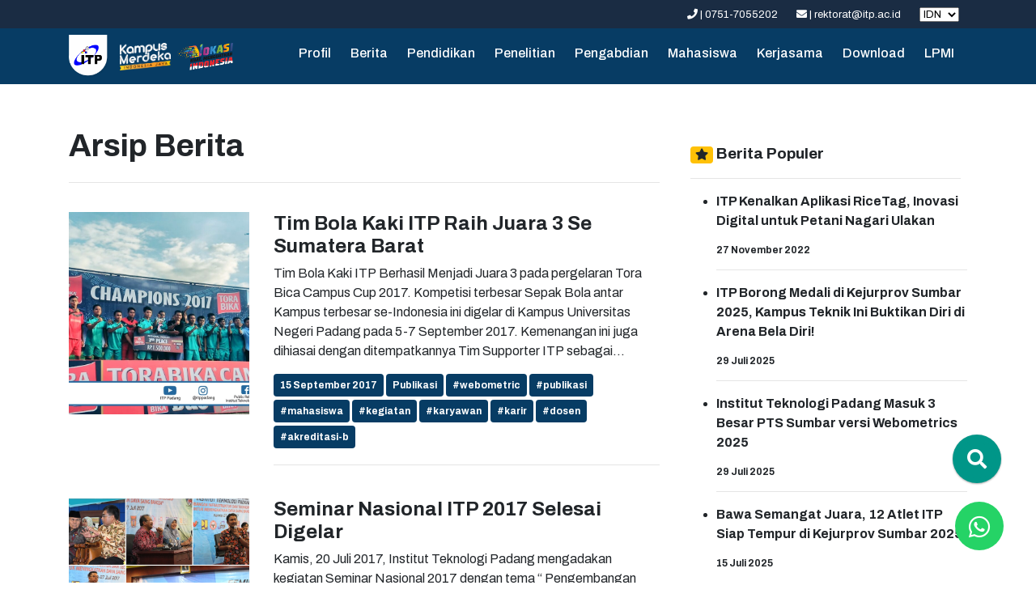

--- FILE ---
content_type: text/html; charset=UTF-8
request_url: https://itp.ac.id/berita/arsip/berita/750
body_size: 47875
content:

<!Doctype html>
<html lang="eng">
  <head>
	<meta charset="utf-8">
<meta name="viewport" content="width=device-width, initial-scale=1">
<meta name="keywords" content="Universitas di Padang, Perguruan Tinggi Terbaik di Padang, Universitas Terbaik Sumatera Barat, Kampus Teknik Padang SUMBAR, Akreditasi Perguruan Tinggi B, Teknik Informatika, Teknik Sipil, Teknik Mesin, Teknik Elektro, Teknik Geodesi">


<meta name="description" content="Institut Teknologi Padang (ITP) adalah salah satu perguruan tinggi teknik terbaik di Padang, Sumatera Barat. Akreditasi B">

<meta name="msapplication-TileImage" content="https://itp.ac.id/assets/images/favicon.png">

<!-- fb & Whatsapp -->

<!-- Site Name, Title, and Description to be displayed -->
<meta property="og:site_name" content="Berita - Institut Teknologi Padang">
<meta property="og:title" content="Berita - Institut Teknologi Padang">

<meta property="og:description" content="Institut Teknologi Padang (ITP) adalah salah satu perguruan tinggi teknik terbaik di Padang, Sumatera Barat. Akreditasi B">


<!-- Image to display -->
<!-- Replace   «example.com/image01.jpg» with your own -->
<meta property="og:image" itemprop="image" content="https://itp.ac.id/assets/images/favicon.png" />
<meta property="og:image:url" itemprop="image" content="https://itp.ac.id/assets/images/favicon.png" />
<meta property="og:image:type" content="image/png" />
<meta property="og:image:width" content="300">
<meta property="og:image:height" content="300">

<!-- No need to change anything here -->
<meta property="og:type" content="website" />

<!-- Website to visit when clicked in fb or WhatsApp-->

<meta property="og:url" content="https://itp.ac.id/index.php/berita/arsip/berita/750">
<meta name="author" content="Institut Teknologi Padang, PUSTIKom">
<meta name="googlebot-news" content="index, follow, follow" />
<meta name="googlebot" content="index, follow, follow" />
<meta name="robots" content="index, follow" />
<meta name="robots" content="max-image-preview:large">
<meta name="language" content="id" />
<meta name="geo.country" content="id" />
<meta http-equiv="content-language" content="In-Id" />
<meta name="geo.placename" content="Indonesia" />
<meta property="og:locale" content="en_GB" />

<title>Berita - Institut Teknologi Padang</title>

<link rel="shortcut icon" href="https://itp.ac.id/assets/images/favicon.png" />
<link href="https://itp.ac.id/assets/web-itp/bootstrap/css/bootstrap.min.css" rel="stylesheet">
<link href="https://itp.ac.id/assets/web-itp/font-awesome/css/all.css" rel="stylesheet">

<!--
<link href="https://fonts.googleapis.com/css2?family=Nunito+Sans:ital,wght@0,200;1,600&family=Nunito:wght@300;400;600&family=Roboto&display=swap" rel="stylesheet">

<link href="https://fonts.googleapis.com/css2?family=Quicksand:wght@300;500&display=swap" rel="stylesheet">
<link href="https://fonts.googleapis.com/css2?family=Abel&display=swap" rel="stylesheet">
<link href="https://fonts.googleapis.com/css2?family=Abel&family=Asap:wght@500&display=swap" rel="stylesheet">
<link href="https://fonts.googleapis.com/css2?family=Abel&family=Asap:wght@500&family=Slabo+27px&display=swap" rel="stylesheet">

<link href="https://fonts.googleapis.com/css2?family=Hind&display=swap" rel="stylesheet">


-->


<link rel="preconnect" href="https://fonts.googleapis.com">
<link rel="preconnect" href="https://fonts.gstatic.com" crossorigin>
<link href="https://fonts.googleapis.com/css2?family=Archivo:ital,wght@0,100..900;1,100..900&display=swap" rel="stylesheet">


<link href="https://fonts.googleapis.com/css2?family=Barlow:wght@500&display=swap" rel="stylesheet">


<link href="https://itp.ac.id/assets/web-itp/custom.css" rel="stylesheet">
<script src="https://code.jquery.com/jquery-3.7.0.slim.min.js" integrity="sha256-tG5mcZUtJsZvyKAxYLVXrmjKBVLd6VpVccqz/r4ypFE=" crossorigin="anonymous"></script>

<link href="https://itp.ac.id/assets/bootstrap-toggle-master/css/bootstrap-toggle.min.css" rel="stylesheet">
<link href="https://itp.ac.id/assets/administrator/css/w3.css" rel="stylesheet" type="text/css" />
 

<script src="https://itp.ac.id/assets/web-itp/bootstrap/js/bootstrap.min.js"></script>
<script src="https://itp.ac.id/assets/web-itp/bootstrap/js/popper.js"></script>
<link rel="stylesheet" href="https://itp.ac.id/assets/web-itp/timeline.css">
<link rel="preconnect" href="https://fonts.gstatic.com">
<link rel="stylesheet" href="https://itp.ac.id/assets/css/search-home-mbkm.css">  </head>

<body>
	<!-- Navigation Bar --> 
	    <!-- Nav Top -->
    <!-- <link itemprop="thumbnailUrl" href="https://itp.ac.id/assets/images/favicon.png">
    <span itemprop="thumbnail" itemscope="" itemtype="http://schema.org/ImageObject">
        <link itemprop="url" href="https://itp.ac.id/assets/images/favicon.png">
    </span> -->
    <div class="nav-top ml-auto " id="menu-atas">
        <div class="container menu-atas">
            <span><i class="fa fa-phone"></i> | 0751-7055202</span>
            <span>
                <a href="mailto:rektorat@itp.ac.id" target="_blank" class="text-white">
                    <i class="fa fa-envelope"></i> | rektorat@itp.ac.id                </a>
            </span>

            <span style="display:inline-block;">
		
			<form action="https://itp.ac.id/index.php/web/bahasa" method="post" accept-charset="utf-8">
<input type="hidden" name="Token" value="1c2503f8410948e92318cdbe9bb1f750" />                       

				<select onchange="submit()" name="bahasa" id="bahasa">
					<option value="IDN" >IDN</option>
					<option value="ENG" >ENG</option>
				</select>
				<input type="hidden" name="url" value="berita/arsip/berita/750">
			</form>
		</span>

        
                    </div>
    </div>
    <!-- Nav -->

    <script type="text/javascript">
        /// some script
        $(function() {
            'use strict'

            $("[data-trigger]").on("click", function() {
                var trigger_id = $(this).attr('data-trigger');
                $(trigger_id).toggleClass("show");
                $('body').toggleClass("offcanvas-active");
            });

            // close if press ESC button 
            $(document).on('keydown', function(event) {
                if (event.keyCode === 27) {
                    $(".navbar-collapse").removeClass("show");
                    $("body").removeClass("overlay-active");
                }
            });

            // close button 
            $(".btn-close").click(function(e) {
                $(".navbar-collapse").removeClass("show");
                $("body").removeClass("offcanvas-active");
            });


        })
    </script>



    <nav class="navbar navbar-expand-lg navbar-dark bg-primary bg-dark navbar-dark">
        <div class="container">
            <span class="https://itp.ac.id/">
                <a href="https://itp.ac.id/"><img alt="Logo" src="https://itp.ac.id/assets/images/itp.png" width="14%" class="img-header" /></a>
                <a href="https://kampusmerdeka.kemdikbud.go.id/"><img alt="Logo" src="https://itp.ac.id/assets/images/kampus-merdeka.png" width="38%" class="img-header2" /></a>
                <a href="https://vokasi.kemdikbud.go.id/"><img alt="Logo" src="https://itp.ac.id/assets/images/vokasi.png" width="55%" class="img-header3" /></a>
            </span>
            <button class="navbar-toggler" type="button" data-trigger="#main_nav">
                <span class="navbar-toggler-icon"></span>
            </button>
            <div class="navbar-collapse" id="main_nav">
                <div class="offcanvas-header mt-3 text-center">
                    <a href="https://itp.ac.id/">
                        <img id="logo" alt="Logo" src="https://itp.ac.id/assets/images/itp.png" width="8%" />
                        <div class="mt-1 text-white">Institut Teknologi Padang</div>
                    </a>
                </div>

                <ul class="navbar-nav ml-auto">
                    
                        <li>
                            <hr class="bg-warning" />
                        </li>
                                                <li class="nav-item pr-2 h6">
                            <a class="nav-link" target="" href="https://itp.ac.id/profil">Profil</a>
                        </li>

                    
                        <li>
                            <hr class="bg-warning" />
                        </li>
                                                <li class="nav-item pr-2 h6">
                            <a class="nav-link" target="" href="https://itp.ac.id/berita">Berita</a>
                        </li>

                    
                        <li>
                            <hr class="bg-warning" />
                        </li>
                                                <li class="nav-item pr-2 h6">
                            <a class="nav-link" target="" href="https://itp.ac.id/pendidikan">Pendidikan</a>
                        </li>

                    
                        <li>
                            <hr class="bg-warning" />
                        </li>
                                                <li class="nav-item pr-2 h6">
                            <a class="nav-link" target="" href="https://itp.ac.id/penelitian">Penelitian</a>
                        </li>

                    
                        <li>
                            <hr class="bg-warning" />
                        </li>
                                                <li class="nav-item pr-2 h6">
                            <a class="nav-link" target="" href="https://itp.ac.id/pengabdian">Pengabdian</a>
                        </li>

                    
                        <li>
                            <hr class="bg-warning" />
                        </li>
                                                <li class="nav-item pr-2 h6">
                            <a class="nav-link" target="" href="https://itp.ac.id/mahasiswa">Mahasiswa</a>
                        </li>

                    
                        <li>
                            <hr class="bg-warning" />
                        </li>
                                                <li class="nav-item pr-2 h6">
                            <a class="nav-link" target="" href="https://itp.ac.id/kerjasama">Kerjasama</a>
                        </li>

                    
                        <li>
                            <hr class="bg-warning" />
                        </li>
                                                <li class="nav-item pr-2 h6">
                            <a class="nav-link" target="" href="https://itp.ac.id/download">Download</a>
                        </li>

                    
                        <li>
                            <hr class="bg-warning" />
                        </li>
                                                <li class="nav-item pr-2 h6">
                            <a class="nav-link" target="_blank" href="https://lpmi.itp.ac.id">LPMI</a>
                        </li>

                                        <!-- Toggle -->
                    <!-- <div class="btn-block">
                            <a herf="#link-to-search" class="btn btn-sm btn-block button-open1" style="background-color: #ffffff!important;">
                                <i class="fas fa-search fa-fw" style="color: blue;"></i>
                            </a>
                        </div>
                        <li>
                            <hr class="bg-warning" />
                        </li> -->
                                        <!-- <div class="overlay hiding">
                        <button class="button button-close">
                            <svg xmlns="http://www.w3.org/2000/svg" width="32" height="32" viewBox="0 0 32 32" class="icon">
                                <rect class="fill-none" width="32" height="32" />
                                <path class="fill-currentcolor" d="M18.82813,16,29.41406,5.41406a1.99979,1.99979,0,0,0-2.82812-2.82812L16,13.17188,5.41406,2.58594A1.99979,1.99979,0,0,0,2.58594,5.41406L13.17188,16,2.58594,26.58594a1.99979,1.99979,0,1,0,2.82813,2.82813L16,18.82813,26.58594,29.41406a1.99979,1.99979,0,0,0,2.82813-2.82812Z" />
                            </svg>
                        </button>
                                                <label for="keywords" class="visuallyhidden">Search</label>
                        <input class="input input-search" name="keywords" type="text" placeholder="Temukan di Institut Teknologi Padang" autocorrect="off" autocapitalize="off">
                        <button type="submit" class="button button-search">
                            <svg xmlns="http://www.w3.org/2000/svg" width="40" height="40" viewBox="0 0 32 32" class="icon">
                                <rect class="fill-none" width="40" height="40" />
                                <path class="fill-currentcolor" d="M29.82861,24.17139,25.56519,19.908A13.0381,13.0381,0,1,0,19.908,25.56525l4.26343,4.26337a4.00026,4.00026,0,0,0,5.65723-5.65723ZM5,14a9,9,0,1,1,9,9A9.00984,9.00984,0,0,1,5,14Z" />
                            </svg>
                        </button>
                                            </div> -->
                    <li>
                        <hr class="bg-warning" />
                    </li>
                </ul>

                <sub class="offcanvas-header">
                    <div class="text-center h7">
                        <span class="mr-3  text-white"><i class="fa fa-phone"></i> | 0751-7055202</span>
                        <span class="mr-3">
                            <a href="mailto:rektorat@itp.ac.id" target="_blank" class="text-white">
                                <i class="fa fa-envelope"></i> |
                                rektorat@itp.ac.id                            </a>
                        </span>
                        <span class="mr-3">
                            <a href="https://instagram.com/itppadang" target="_blank" class="text-white">
                                <i class="fab fa-instagram" aria-hidden="true"></i> |
                                itppadang                            </a>
                        </span>

                    </div>
                </sub>

                <div class="offcanvas-header text-center mb-3 mt-3">
                    <button class="btn btn-outline-warning btn-close text-center">&times;</button>
                </div>
            </div>
            <!-- navbar-collapse.// -->
        </div>
    </nav>	
	<!-- Content  --> 
	<div class="container mb-5">
		<div class="row">
		
			<div class="col-md-8">
				<div class="sub-menu pt-5">
					 Arsip Berita<hr>
				</div>
				
											<div class="mb-4">
							<div class="row">
							
								<div class="col-lg-4">
									<div class="image-news">
										<img src="https://itp.ac.id/assets/images/img_blog/2017/210422013329.jpg" width="100%" class="">										
									</div>
						
								</div>
								<div class="col-lg-8">
									<a href="https://itp.ac.id/berita/detail/277/tim-bola-kaki-itp-raih-juara-3-se-sumatera-barat" class="mb-2 mt-2">
										<h4><b>Tim Bola Kaki ITP Raih Juara 3 Se Sumatera Barat</b></h4>
									</a>
										<article  class="mb-3" >
											<p class="clamp-5 text-left">									
										Tim Bola Kaki ITP Berhasil Menjadi Juara 3 pada pergelaran Tora Bica Campus Cup 2017. Kompetisi terbesar Sepak Bola antar Kampus terbesar se-Indonesia ini digelar di Kampus Universitas Negeri Padang pada 5-7 September 2017.
Kemenangan ini juga dihiasai dengan ditempatkannya Tim Supporter ITP sebagai Supporter terbaik kedua.
Tim ITP mengawali perjalanannya dengan mengahadapi perlawan dari Tim sepak Bola Universitas Bung Hatta. ITP berhasil meredam perlawanan Universitas Bung Hatta dan berhasil melaju ke babak berikutnya menghadapi UIM Solok. 
Cuaca Hujan menghiasai pertandingan. Namun Tim Sepak Bola mampu untuk menjaga Konsentrasi dan Kehadiran serta Dukungan Supporter membuat permainan ITP semakin berkembang untuk memenangkan pertandingan dengan skor mencolok 5-1 dan berhak melaju ke babak Semifinal menghadapi Universitas Putra Indonesia YPTK Pdang.
Di pertandingan Semifinal, ITP harus mengakui keunggulan UPI yang berhasil melangkah ke final dengan Skor 3-0.
Di perebutan tempat ketiga, ITP sukses mengalahkan Universitas Eka Sakti Padang dengan skor tipis 3-2.
Selamat Kepada Tim Bola Kaki ITP!
Selamat Kepada Supporter ITP!									
									 ... </p>
											
										</article >
										<span class=" badge bg-dark text-white p-2">15 September 2017 </span> 
											<span class=" badge bg-dark text-white p-2">Publikasi </span> 
											<a href="https://itp.ac.id/tag/?tag=webometric"><span class="badge bg-dark text-white p-2 mb-1">#webometric</span></a> <a href="https://itp.ac.id/tag/?tag=publikasi"><span class="badge bg-dark text-white p-2 mb-1">#publikasi</span></a> <a href="https://itp.ac.id/tag/?tag=mahasiswa"><span class="badge bg-dark text-white p-2 mb-1">#mahasiswa</span></a> <a href="https://itp.ac.id/tag/?tag=kegiatan"><span class="badge bg-dark text-white p-2 mb-1">#kegiatan</span></a> <a href="https://itp.ac.id/tag/?tag=karyawan"><span class="badge bg-dark text-white p-2 mb-1">#karyawan</span></a> <a href="https://itp.ac.id/tag/?tag=karir"><span class="badge bg-dark text-white p-2 mb-1">#karir</span></a> <a href="https://itp.ac.id/tag/?tag=dosen"><span class="badge bg-dark text-white p-2 mb-1">#dosen</span></a> <a href="https://itp.ac.id/tag/?tag=akreditasi-b"><span class="badge bg-dark text-white p-2 mb-1">#akreditasi-b</span></a> 										<hr>								</div>
							</div>
						</div>
											<div class="mb-4">
							<div class="row">
							
								<div class="col-lg-4">
									<div class="image-news">
										<img src="https://itp.ac.id/assets/images/img_blog/2017/210422013440.jpg" width="100%" class="">										
									</div>
						
								</div>
								<div class="col-lg-8">
									<a href="https://itp.ac.id/berita/detail/276/seminar-nasional-itp-2017-selesai-digelar" class="mb-2 mt-2">
										<h4><b>Seminar Nasional ITP 2017 Selesai Digelar</b></h4>
									</a>
										<article  class="mb-3" >
											<p class="clamp-5 text-left">									
										Kamis, 20 Juli 2017, Institut Teknologi Padang mengadakan kegiatan Seminar Nasional 2017 dengan tema “ Pengembangan Infrastruktur dan Entepreneuship menuju daya saing bangsa”.
Seminar Nasional ini merupakan seminar nasional bersama yang dilakukan oleh 2 Fakultas yang pelaksanaan sebelumnya dipisah. Pada Fakultas Teknologi Industri, Seminar nasional yang dilaksanakan diberi nama Peranan IPTEK menuju Insustri Masa Depan (PIMIMD ) dan telah dilaksanakan untuk keempat kalinya. Sedangkan Seminar Nasional pada Fakultas Teknik Sipil dan Perencanaan, diberi nama Strategi Pengembangan Infrastruktur dan telah dilaksanakan untuk ke tiga kalinya.
Pada Seminar Nasional tahun 2017 ini, secara khusus mendatangkan Keynote dari berbagai disipilin ilmu dan latar belakang:

Prof. Ir. Ofyar Thamrin, M. Sc(Eng). Ph. D – Rektor ITERA
Winastwan Gora Swajati, M.T – Owner PT Edukasi 101
Arfidian Rachman, Ph.D – Dosen Insitut Teknologi Padang

Seminar Nasional kali ini, dibuka oleh Bapak Wakil Walikota Padang, Ir. H. Emzalmi, M.Si.
Jumlah Peserta yang terlibat pada Seminar Nasional kali ini lebih kurang sebanyak 300 orang, dengan sebaran 74 makalah masuk dan 50 orang pemakalah  hadir dari seluruh Indonesia.
Pada seminar ini juga diumumkan Best Paper dari masing masing Fakultas, yakni :

Dr. Ir. J. Dwijoko Ansusanto, M.T dengan judul paper : Bus Sekolah sebagai Alternatif untuk mengurangi volume Lalu Lintas Harian di Kota Yogyakarta

Handoko Rusiana Iskandar dengan judul paper : Studi Karakterisitik Kurva I-V dan P-V pada Sistem PLTS terhubung jaringan PLN Satu Fasa 220 VAC 50 Hz menggunaakan Tracking DC logger dan Low Cost monitoring System

Terima kasih kepada Wakil walikota padang, tamu undangan, pemakalah dan peserta baik dari peserta umum maupun mahasiswa yang telah berkesampatan hadir dan memeriahkan acara Seminar nasional ini.  Terima kasih kepada Keynote speaker atas inspirasi yang telah diberikan selama pelaksanaan seminar.  Terima kasih kepada seluruh panitia yang telah bekerja mensukeskan acara ini.  Terima kasih kepada sponsor atas support yang diberikan hingga terselenggaranya acara Seminar ITP 2017 ini.  Semoga makalah, penelitian, pemikiran dan riset yang dipresentasikan selama pelaksanaan seminar, dapat menjadi inspirasi dan pendorong kita bersama untuk mewujudkan daya saing Indonesia pada level yang lebih tinggi.									
									 ... </p>
											
										</article >
										<span class=" badge bg-dark text-white p-2">31 Juli 2017 </span> 
											<span class=" badge bg-dark text-white p-2">Publikasi </span> 
											<a href="https://itp.ac.id/tag/?tag=teknik-geo"><span class="badge bg-dark text-white p-2 mb-1">#teknik-geo</span></a> <a href="https://itp.ac.id/tag/?tag=teknik-elektro"><span class="badge bg-dark text-white p-2 mb-1">#teknik-elektro</span></a> <a href="https://itp.ac.id/tag/?tag=publikasi"><span class="badge bg-dark text-white p-2 mb-1">#publikasi</span></a> <a href="https://itp.ac.id/tag/?tag=pendaftaran"><span class="badge bg-dark text-white p-2 mb-1">#pendaftaran</span></a> <a href="https://itp.ac.id/tag/?tag=mahasiswa"><span class="badge bg-dark text-white p-2 mb-1">#mahasiswa</span></a> <a href="https://itp.ac.id/tag/?tag=kegiatan"><span class="badge bg-dark text-white p-2 mb-1">#kegiatan</span></a> <a href="https://itp.ac.id/tag/?tag=karyawan"><span class="badge bg-dark text-white p-2 mb-1">#karyawan</span></a> <a href="https://itp.ac.id/tag/?tag=karir"><span class="badge bg-dark text-white p-2 mb-1">#karir</span></a> <a href="https://itp.ac.id/tag/?tag=dosen"><span class="badge bg-dark text-white p-2 mb-1">#dosen</span></a> <a href="https://itp.ac.id/tag/?tag=akreditasi-b"><span class="badge bg-dark text-white p-2 mb-1">#akreditasi-b</span></a> 										<hr>								</div>
							</div>
						</div>
											<div class="mb-4">
							<div class="row">
							
								<div class="col-lg-4">
									<div class="image-news">
										<img src="https://itp.ac.id/assets/images/img_blog/2017/210422013539.jpg" width="100%" class="">										
									</div>
						
								</div>
								<div class="col-lg-8">
									<a href="https://itp.ac.id/berita/detail/275/khitanan-massal-ke-5-ukm-minsai-al-fitrah" class="mb-2 mt-2">
										<h4><b>Khitanan Massal Ke 5 UKM Minsai Al Fitrah</b></h4>
									</a>
										<article  class="mb-3" >
											<p class="clamp-5 text-left">									
										Sabtu, 3 Juni 2017, UKM Minsai Alfitrah Institut Teknologi Padang, bekerja sama dengan BAZNAS Kota Padang dan Tim Dokter Rumah Sakit Tentara Dr. Reksodiwiryo Padang, melaksanakan kegiatan Khitanan Massal GRATIS untuk anak anak yang sudah mampu melaksanakan sunatan di Kota Padang.
Kegiatan yang terlaksana di Gedung D Institut Teknologi Padang ini sukses terlaksana dengan beragamya peserta yang dari datang dari beberapa wilayah di Kota Padang.
Ketua Panitia pelaksana, Muzhar, menuturkan kegiatan ini telah rutin dilaksanakan dan akan selalu menjadi agenda tahunan bagi UKM Minsai. Harapannya, Khitanan massal ini dapat meringankan beban keluarga dalam proses pembiayaan khitan serta akan berkesinambungan secara terus menerus.
Terima Kasih atas bantuan dari BAZNS Kota Padang.
Terima Kasih atas bantuan dari Tim Dokter Rumah Sakit Tentara Dr. Reksodiwiryo Padang.
Terima Kasih kepada seluruh Panitia yang telah bekerja keras untuk kesuksesan acara ini, serta semua pihak yang telah berpartisipasi.
Selamat kepada adek adek yang telah melaksanakan sunnah dalam Islam.
Semoga dapat menjadi generasi yang tangguh, kuat, menjadi kebanggan orang tua, agama, bangsa dan negara.									
									 ... </p>
											
										</article >
										<span class=" badge bg-dark text-white p-2">04 Juni 2017 </span> 
											<span class=" badge bg-dark text-white p-2">Kegiatan Kampus </span> 
											<a href="https://itp.ac.id/tag/?tag=webometric"><span class="badge bg-dark text-white p-2 mb-1">#webometric</span></a> <a href="https://itp.ac.id/tag/?tag=publikasi"><span class="badge bg-dark text-white p-2 mb-1">#publikasi</span></a> <a href="https://itp.ac.id/tag/?tag=karyawan"><span class="badge bg-dark text-white p-2 mb-1">#karyawan</span></a> <a href="https://itp.ac.id/tag/?tag=akreditasi-b"><span class="badge bg-dark text-white p-2 mb-1">#akreditasi-b</span></a> 										<hr>								</div>
							</div>
						</div>
											<div class="mb-4">
							<div class="row">
							
								<div class="col-lg-4">
									<div class="image-news">
										<img src="https://itp.ac.id/assets/images/img_blog/2017/210422013639.png" width="100%" class="">										
									</div>
						
								</div>
								<div class="col-lg-8">
									<a href="https://itp.ac.id/berita/detail/274/wisuda-itp-ke-66" class="mb-2 mt-2">
										<h4><b>Wisuda ITP ke 66</b></h4>
									</a>
										<article  class="mb-3" >
											<p class="clamp-5 text-left">									
										Institut Teknologi Padang kembali meluluskan 206 orang wisudawan/wisudawati program sarjana dan diploma 3 pada Upacara wisuda Program Sarjana dan Diploma 3 Ke 65 yang berlangsung pada Sabtu,29 Mei 2017.
Dalam pidatonya Rektor ITP Bapak Ir. Hendri Nofrianto, M.T. mengatakan Selamat kepada Wisudawan/i yang telah berganti status dari Seorang Mahasiswa menjadi Alumni. dan mengharapkan Ilmu yang didapatkan dapat diimplementasikan kedepan.
Senada dengan Rektor ITP, Ketua Yayasan Pendidikan Teknologi Padang Bapak Zulfa Eff Uli Ras, M.Pd juga memotivasi para lulusan agar tidak hanya bertahan sampai proses lulusan ini, tapi dapat melanjutkan studi ke jenjang yang lebih tinggi untuk mendukung program pemerintah dalam bidang peningkatan pendidikan di Indonesia.
Sambutan Bapak Kepala Yayasan dan Bapak Rektor ITP juga disambut oleh Bapak Prof. Dr. Herri, SE, MBA selaku Koordinator KOPERTIS Wilayah X. Beliau juga secara khusus memberikan Apresiasi kepada Orang Tua wisudawan yang telah berhasil berjuang untuk pendidikan anak mereka. Dan Juga memotivasi para Lulusan agar Selalu aktif dalam mengikuti perkembangan jaman yang teru berubah, dan dapat penjadi Pelopor Kemajuan bangsa.
Selamat kepada Para Wisudawan dan Wisudawati.
Semoga Ilmunya dapat diamalkan.
Dan para lulusan dapat menjadi Garda Depan Pembangunan Indonesia.
Highlight Wisuda ITP ke 66 dapat dilihat disiniya. Highlight									
									 ... </p>
											
										</article >
										<span class=" badge bg-dark text-white p-2">05 Mei 2017 </span> 
											<span class=" badge bg-dark text-white p-2">Akademik </span> 
											<a href="https://itp.ac.id/tag/?tag=teknik-elektro"><span class="badge bg-dark text-white p-2 mb-1">#teknik-elektro</span></a> <a href="https://itp.ac.id/tag/?tag=akreditasi-b"><span class="badge bg-dark text-white p-2 mb-1">#akreditasi-b</span></a> 										<hr>								</div>
							</div>
						</div>
											<div class="mb-4">
							<div class="row">
							
								<div class="col-lg-4">
									<div class="image-news">
																				
									</div>
						
								</div>
								<div class="col-lg-8">
									<a href="https://itp.ac.id/berita/detail/273/pemilihan-mahasiswa-berprestasi-2017" class="mb-2 mt-2">
										<h4><b>Pemilihan Mahasiswa Berprestasi 2017</b></h4>
									</a>
										<article  class="mb-3" >
											<p class="clamp-5 text-left">Senin, 17 April 2017, baru saja dilaksanakan tahapan akhir dari Pemilihan Mahasiswa Berprestasi 2017 tingkat ITP.
Kegiatan yang telah terlaksana dari awal April ini, akan menyeleksi mahasiswa Berprestasi dilingkungan Institut Teknologi Padang dan akan menjadi perwakilan ITP di KOPERTIS wilayah X (untuk program strata 1) dan Nasional(Unutk Program Diploma 3).
Tahapan Akhir Seleksi merupakan tes wawancara yang menguji kemampuan Mahasiswa baikmdari segi panguasaan materi Karya Ilmiah, mapupun dari Komunikasi peserta dengan Bahasa Indonesia dan Bahasa Inggris.
Tim Juri sendiri terdiri dari : Ibuk Maidiawati,Dr. Eng (DEKAN FTSP), Ibuk Arfita Yuana dewi,MT (DEKAN FTI), Ibuk Dwi Harinitha.MT (DOSEN ITP), Bapak Agus,M.Sc (WAKIL REKTOR bid III), dan Bapak Alfith, M.Pd (Ka BIKMA).
Pengumuman Juara PILMAPRES 2017 akan dilaksanakan pada 18 April 2017 secara tertulis. ... </p>
											
										</article >
										<span class=" badge bg-dark text-white p-2">18 April 2017 </span> 
											<span class=" badge bg-dark text-white p-2">Kegiatan Kampus </span> 
											<a href="https://itp.ac.id/tag/?tag=teknik-sipil"><span class="badge bg-dark text-white p-2 mb-1">#teknik-sipil</span></a> <a href="https://itp.ac.id/tag/?tag=teknik-mesin"><span class="badge bg-dark text-white p-2 mb-1">#teknik-mesin</span></a> <a href="https://itp.ac.id/tag/?tag=teknik-informatika"><span class="badge bg-dark text-white p-2 mb-1">#teknik-informatika</span></a> <a href="https://itp.ac.id/tag/?tag=teknik-geodesi"><span class="badge bg-dark text-white p-2 mb-1">#teknik-geodesi</span></a> <a href="https://itp.ac.id/tag/?tag=akreditasi-b"><span class="badge bg-dark text-white p-2 mb-1">#akreditasi-b</span></a> 																		</div>
							</div>
						</div>
										
					<div class="float-right"><div class="pagging text-center"><nav><ul class="pagination justify-content-center"><li class="page-item"><span class="page-link"><a href="https://itp.ac.id/berita/arsip/berita" data-ci-pagination-page="1" rel="start">First</a><li class="page-item"><span class="page-link"><a href="https://itp.ac.id/berita/arsip/berita/745" data-ci-pagination-page="150" rel="prev">Prev</a><li class="page-item"><span class="page-link"><a href="https://itp.ac.id/berita/arsip/berita/730" data-ci-pagination-page="147">147</a></span></li><li class="page-item"><span class="page-link"><a href="https://itp.ac.id/berita/arsip/berita/735" data-ci-pagination-page="148">148</a></span></li><li class="page-item"><span class="page-link"><a href="https://itp.ac.id/berita/arsip/berita/740" data-ci-pagination-page="149">149</a></span></li><li class="page-item"><span class="page-link"><a href="https://itp.ac.id/berita/arsip/berita/745" data-ci-pagination-page="150">150</a></span></li><li class="page-item active"><span class="page-link">151<span class="sr-only">(current)</span></span></li><li class="page-item"><span class="page-link"><a href="https://itp.ac.id/berita/arsip/berita/755" data-ci-pagination-page="152">152</a></span></li><li class="page-item"><span class="page-link"><a href="https://itp.ac.id/berita/arsip/berita/760" data-ci-pagination-page="153">153</a></span></li><li class="page-item"><span class="page-link"><a href="https://itp.ac.id/berita/arsip/berita/765" data-ci-pagination-page="154">154</a></span></li><li class="page-item"><span class="page-link"><a href="https://itp.ac.id/berita/arsip/berita/770" data-ci-pagination-page="155">155</a></span></li><li class="page-item"><span class="page-link"><a href="https://itp.ac.id/berita/arsip/berita/755" data-ci-pagination-page="152" rel="next">Next</a><li class="page-item"><span class="page-link"><a href="https://itp.ac.id/berita/arsip/berita/1020" data-ci-pagination-page="205">Last</a></ul></nav></div></div><br>
					
			</div>
			
			<div class="col-md-4 mt-5">
				<div id="widget" class="mb-2 mt-4 rounded">
						<div class="widget-name px-2 font-weight-bold">
							 <span class="badge badge-warning "><i class="fa fa-star"></i></span>  Berita Populer<hr>
						</div>	
						<div class="categories font-weight-bold">
							<ul>
							 
			   <li class="mb-1">
								<a href="https://itp.ac.id/berita/detail/1058/itp-kenalkan-aplikasi-ricetag--inovasi-digital-untuk-petani-nagari-ulakan" >ITP Kenalkan Aplikasi RiceTag, Inovasi Digital untuk Petani Nagari Ulakan</a>
									<div class="mt-2"><sub> 27 November 2022</sub></div>
							</li><hr><li class="mb-1">
								<a href="https://itp.ac.id/berita/detail/1057/itp-borong-medali-di-kejurprov-sumbar-2025--kampus-teknik-ini-buktikan-diri-di-arena-bela-diri!" >ITP Borong Medali di Kejurprov Sumbar 2025, Kampus Teknik Ini Buktikan Diri di Arena Bela Diri!</a>
									<div class="mt-2"><sub> 29 Juli 2025</sub></div>
							</li><hr><li class="mb-1">
								<a href="https://itp.ac.id/berita/detail/1056/institut-teknologi-padang-masuk-3-besar-pts-sumbar-versi-webometrics-2025" >Institut Teknologi Padang Masuk 3 Besar PTS Sumbar versi Webometrics 2025</a>
									<div class="mt-2"><sub> 29 Juli 2025</sub></div>
							</li><hr><li class="mb-1">
								<a href="https://itp.ac.id/berita/detail/1055/bawa-semangat-juara--12-atlet-itp-siap-tempur-di-kejurprov-sumbar-2025" >Bawa Semangat Juara, 12 Atlet ITP Siap Tempur di Kejurprov Sumbar 2025</a>
									<div class="mt-2"><sub> 15 Juli 2025</sub></div>
							</li><hr><li class="mb-1">
								<a href="https://itp.ac.id/berita/detail/1054/menyongsong-anugerah-diktiristek-2025--itp-mantapkan-langkah-digitalisasi-kehumasan" >Menyongsong Anugerah Diktiristek 2025, ITP Mantapkan Langkah Digitalisasi Kehumasan</a>
									<div class="mt-2"><sub> 15 Juli 2025</sub></div>
							</li><hr>							</ul> 
						</div>
					</div>
					
					<div id="widget" class="mb-2 mt-4 rounded">
						<div class="widget-name px-2 font-weight-bold">
							 <span class="badge badge-warning "><i class="fa fa-hashtag"></i></span>  Kategori<hr>
						</div>	
						<div class="categories font-weight-bold">
							 <ul >
																
								<a href="https://itp.ac.id/berita/arsip/akademik" >								
									<li class="mb-1"><strong>Akademik</strong> (<small>636</small>)</li><hr></a>								
								
																
								<a href="https://itp.ac.id/berita/arsip/berita" >								
									<li class="mb-1"><strong>Berita</strong> (<small>93</small>)</li><hr></a>								
								
																
								<a href="https://itp.ac.id/berita/arsip/karir" >								
									<li class="mb-1"><strong>Karir</strong> (<small>23</small>)</li><hr></a>								
								
																
								<a href="https://itp.ac.id/berita/arsip/kegiatan-kampus" >								
									<li class="mb-1"><strong>Kegiatan Kampus</strong> (<small>114</small>)</li><hr></a>								
								
																
								<a href="https://itp.ac.id/berita/arsip/opini" >								
									<li class="mb-1"><strong>OPINI</strong> (<small>4</small>)</li><hr></a>								
								
																
								<a href="https://itp.ac.id/berita/arsip/pendaftaran-mahasiswa-baru" >								
									<li class="mb-1"><strong>Pendaftaran Mahasiswa Baru</strong> (<small>8</small>)</li><hr></a>								
								
																
								<a href="https://itp.ac.id/berita/arsip/publikasi" >								
									<li class="mb-1"><strong>Publikasi</strong> (<small>147</small>)</li><hr></a>								
								
															</ul> 
						</div>
					</div>
			</div>
			
			
		</div>
	</div>
			
	<!-- Footer -->
	<link href="https://fonts.googleapis.com/icon?family=Material+Icons" rel="stylesheet">

    <a herf="#link-to-search" class="float-search button-open1">
        <i class="material-icons"><i class="fa fa-search" style="margin: 8px;" aria-hidden="true"></i></i>
    </a>
    <div class="overlay hiding">
        <button class="button button-close">
            <svg xmlns="http://www.w3.org/2000/svg" width="32" height="32" viewBox="0 0 32 32" class="icon">
                <rect class="fill-none" width="32" height="32" />
                <path class="fill-currentcolor" d="M18.82813,16,29.41406,5.41406a1.99979,1.99979,0,0,0-2.82812-2.82812L16,13.17188,5.41406,2.58594A1.99979,1.99979,0,0,0,2.58594,5.41406L13.17188,16,2.58594,26.58594a1.99979,1.99979,0,1,0,2.82813,2.82813L16,18.82813,26.58594,29.41406a1.99979,1.99979,0,0,0,2.82813-2.82812Z" />
            </svg>
        </button>
        <form action="https://itp.ac.id/search" class="form-search" method="POST" accept-charset="utf-8">
<input type="hidden" name="Token" value="1c2503f8410948e92318cdbe9bb1f750" />                                      
        <label for="keywords" class="visuallyhidden">Search</label>
        <input class="input input-search" name="keywords" type="text" placeholder="Temukan di Institut Teknologi Padang" autocorrect="off" autocapitalize="off">
        <button type="submit" class="button button-search">
            <svg xmlns="http://www.w3.org/2000/svg" width="40" height="40" viewBox="0 0 32 32" class="icon">
                <rect class="fill-none" width="40" height="40" />
                <path class="fill-currentcolor" d="M29.82861,24.17139,25.56519,19.908A13.0381,13.0381,0,1,0,19.908,25.56525l4.26343,4.26337a4.00026,4.00026,0,0,0,5.65723-5.65723ZM5,14a9,9,0,1,1,9,9A9.00984,9.00984,0,0,1,5,14Z" />
            </svg>
        </button>
        </form>    </div>
<a href="https://api.whatsapp.com/send?phone=+6282286466415&text=Halo, Saya Ingin Bertanya Seputar Institut Teknologi Padang." class="float" target="_blank">
    <i class="fab fa-whatsapp my-float text-white"></i>
</a>

<section class="footer pb-3 mt-5">
    <div class="container">
        <div class="row">
            <div class="col-md-4 mt-3">
                <div class="foot-name">Institut Teknologi Padang</div>
                <!--<div class="foot-info clamp-5"></div>-->

                                    <div class="foot-info" style="margin-bottom:20px">
                        <div style="width:10%; float:left; vertical-align:middle;">
                            <i class="fa fa-map-marker"></i>
                        </div>
                        <div style="width:90%; float:left; vertical-align:middle;">
                            Kampus I  : Jln. Gajah Mada Kandis, Kp. Olo, Kec. Nanggalo, Kota Padang, Sumatera Barat 25143                        </div>
                    </div>
                                    <div class="foot-info" style="margin-bottom:20px">
                        <div style="width:10%; float:left; vertical-align:middle;">
                            <i class="fa fa-map-marker"></i>
                        </div>
                        <div style="width:90%; float:left; vertical-align:middle;">
                            Kampus II : Jln. DPR, Kelurahan  Aia Pacah, Kec. Koto Tangah Kota Padang                        </div>
                    </div>
                
                <div class="foot-info">
                    <div style="width:10%; float:left; vertical-align:middle;">
                        <i class="fa fa-envelope"></i>
                    </div>
                    <div style="width:90%; float:left; vertical-align:middle;">
                        rektorat@itp.ac.id                    </div>
                </div>
                <div class="foot-info">
                    <div style="width:10%; float:left; vertical-align:middle;">
                        <i class="fa fa-phone"></i>
                    </div>
                    <div style="width:90%; float:left; vertical-align:middle;">
                        0751-7055202                    </div>
                </div>
            </div>
            <div class="col-md-3 mt-3">
                <div class="foot-name">Media Sosial</div>
                <div class="foot-info">
                    <div style="width:10%; float:left; vertical-align:middle;">
                        <i class="fab fa-linkedin" aria-hidden="true"></i>
                    </div>
                    <div style="width:90%; float:left; vertical-align:middle;">
                        <a href="https://www.linkedin.com/company/itp-institut-teknologi-padang/" target="_blank"> Institut Teknologi Padang (ITP) </a>
                    </div>
                </div>
                <div class="foot-info">
                    <div style="width:10%; float:left; vertical-align:middle;">
                        <i class="fab fa-facebook"></i>
                    </div>
                    <div style="width:90%; float:left; vertical-align:middle;">
                        <a href="https://www.facebook.com/itppadang" target="_blank">Institut Teknologi Padang</a>
                    </div>
                </div>
                <div class="foot-info">
                    <div style="width:10%; float:left; vertical-align:middle;">
                        <i class="fab fa-instagram"></i>
                    </div>
                    <style>
                        .foot-info a:hover {
                            color: #fff;
                            text-decoration: none;
                        }
                    </style>
                    <div style="width:90%; float:left; vertical-align:middle;">
                        <a href="https://instagram.com/itppadang?igshid=MzRlODBiNWFlZA==" target="_blank">itppadang</a>
                    </div>
                </div>
                <div class="foot-info">
                    <div style="width:10%; float:left; vertical-align:middle;">
                        <i class="fab fa-youtube"></i>
                    </div>
                    <div style="width:90%; float:left; vertical-align:middle;">
                        <a href="https://www.youtube.com/@institutteknologipadang3233" target="_blank">Institut Teknologi Padang</a>
                    </div>
                </div>
                <div class="foot-info">
                    <div style="width:10%; float:left; vertical-align:middle;">
                        <svg xmlns="http://www.w3.org/2000/svg" height="14" width="12" viewBox="0 0 448 512"><!--!Font Awesome Free 6.5.1 by @fontawesome - https://fontawesome.com License - https://fontawesome.com/license/free Copyright 2024 Fonticons, Inc.-->
                            <path fill="#ffffff" d="M448 209.9a210.1 210.1 0 0 1 -122.8-39.3V349.4A162.6 162.6 0 1 1 185 188.3V278.2a74.6 74.6 0 1 0 52.2 71.2V0l88 0a121.2 121.2 0 0 0 1.9 22.2h0A122.2 122.2 0 0 0 381 102.4a121.4 121.4 0 0 0 67 20.1z" />
                        </svg>
                    </div>
                    <div style="width:90%; float:left; vertical-align:middle;">
                        <a href="https://www.tiktok.com/@itppadang" target="_blank">@itppadang</a>
                    </div>
                </div>
                <div class="foot-info">
                    <div style="width:10%; float:left; vertical-align:middle;">
                        <i class="fab fa-whatsapp"></i>
                    </div>
                    <div style="width:90%; float:left; vertical-align:middle;">
                        082286466415 - 082171179396                    </div>
                </div>
            </div>
            <div class="col-md-5 mt-3">
                <!--<div id="googleMap" class="foot-map"></div>-->
                <div class="embed-responsive embed-responsive-16by9">
                    <iframe src="https://www.google.com/maps/embed?pb=!1m18!1m12!1m3!1d3989.3265642905917!2d100.36207281523899!3d-0.8995812355814891!2m3!1f0!2f0!3f0!3m2!1i1024!2i768!4f13.1!3m3!1m2!1s0x2fd4b8a526503fa9%3A0x7485c0496ad30308!2sInstitut%20Teknologi%20Padang!5e0!3m2!1sid!2sid!4v1678413763071!5m2!1sid!2sid" width="600" height="150" style="border:0;" allowfullscreen="" loading="lazy" referrerpolicy="no-referrer-when-downgrade" class="embed-responsive-item"></iframe>
                </div>
            </div>


            
        </div>
    </div>
</section>

<section class="footer-bottom">
    <div class="container ">

        <div class="row">
            <div class="col-md-8">
                2026 - Institut Teknologi Padang            </div>

            <div class="col-md-4 " style="text-align:right">
                <span>
                    <a href='https://itp.ac.id/berita/arsip'><span style='margin-left:20px'>Arsip Berita</span></a><a href='https://sisfo.itp.ac.id'><span style='margin-left:20px'>Sistem Informasi</span></a><a href='https://repositori.itp.ac.id'><span style='margin-left:20px'>Direktori</span></a>                </span>
            </div>
        </div>
    </div>
</section>

<script src='https://maps.googleapis.com/maps/api/js?v=3.exp&key=AIzaSyBYfVB-bOhtdlIUh02ULWHNRlUPtvY7J0w'></script>

<!-- Global site tag (gtag.js) - Google Analytics -->
<script async src="https://www.googletagmanager.com/gtag/js?id=UA-86907818-1"></script>
<script>
    window.dataLayer = window.dataLayer || [];

    function gtag() {
        dataLayer.push(arguments);
    }
    gtag('js', new Date());

    gtag('config', 'UA-86907818-1');
</script>

<script src="https://cdn.userway.org/widget.js" data-account="ZQmPaMRxkL"></script>
<script>
    $(window).scroll(function() {
        if ($(window).scrollTop() >= 50) {
            $(".navbar").addClass("fixed-top");
            $("#icon").css("width", "10%");
            $("#carouselExampleControls").css("padding-top", "70px");
        } else {
            $(".navbar").removeClass("fixed-top");
            $("#menu-atas").css("display", "block");

            $("#icon").css("width", "15%");
            $("#carouselExampleControls").css("padding-top", "0px");
        }
    });

    /*    function init_map() {
           var myOptions = {
               zoom: 15,
               center: new google.maps.LatLng(-0.8996081,100.3642615),
               mapTypeId: google.maps.MapTypeId.ROADMAP
           };
           map = new google.maps.Map(document.getElementById('googleMap'), myOptions);
           marker = new google.maps.Marker({
               map: map,
               position: new google.maps.LatLng(-0.8996081,100.3642615)
           });
       }
       google.maps.event.addDomListener(window, 'load', init_map);

    */
    // Keep search toggling out of the global scope
    (function(window, document, undefined) {
        // Variables
        var open = document.querySelector('.button-open1');
        var close = document.querySelector('.button-close');
        var overlay = document.querySelector('.overlay');
        var search = document.querySelector('.input-search');

        // Focus on an element
        var focusOn = function(element) {
            // Only focus on the element if it contains the relevant
            // class name that means it’s actually visible
            if (overlay.classList.contains('showing')) {
                element.focus();
            }
            // Otherwise remove the focus from the element
            else {
                element.blur();
            }
        }

        // Toggles a set of class names on an element
        var toggler = function() {
            // Toggle the classes which set off the transition
            overlay.classList.toggle('hiding');
            overlay.classList.toggle('showing');

            // Once the overlay’s transition ends focus the search field
            overlay.addEventListener('transitionend', focusOn.bind(null, search), false);

            // Prevent the clicks from navigating away
            return false;
        }

        // Add the event listener to the toggle
        open.addEventListener('click', toggler, false);
        close.addEventListener('click', toggler, false);
    })(window, document);
</script></body>


--- FILE ---
content_type: text/css
request_url: https://itp.ac.id/assets/css/search-home-mbkm.css
body_size: 5692
content:
    .visuallyhidden {
        position: absolute;
        overflow: hidden;
        clip: rect(0 0 0 0);
        width: 1px;
        height: 1px;
        margin: -1px;
        padding: 0;
        border: 0;
    }

    .input,
    .button {
        display: inline-block;
        -webkit-appearance: none;
        -moz-appearance: none;
        appearance: none;
        line-height: normal;
        border: none;
        outline: none;
        max-width: 100%;
        font-family: -apple-system, BlinkMacSystemFont, "Segoe UI", Roboto, Helvetica, Arial, sans-serif, "Apple Color Emoji", "Segoe UI Emoji", "Segoe UI Symbol";
    }

    .fill-currentcolor {
        fill: currentcolor;
    }

    .fill-none {
        fill: none;
    }

    .icon {
        width: 24px;
        height: 24px;
        transition: 0.3s ease-out;
        color: #fff;
    }

    @media (min-width: 768px) {
        .icon {
            width: 32px;
            height: 32px;
        }
    }

    .button {
        cursor: pointer;
        color: #FD7F71;
        transition: 0.3s ease-out;
    }

    .button:hover,
    .button:focus {
        transform: scale(1.125);
    }

    .button:hover .icon,
    .button:focus .icon {
        transform: scale(1.25);
    }


    .button-open:hover,
    .button-open:focus {
        box-shadow: 0 2px 2px rgba(187, 216, 216, 0.4), 0 4px 4px rgba(187, 216, 216, 0.3), 0 12px 32px rgba(187, 216, 216, 0.3);
    }

    .button-close {
        position: absolute;
        top: 7.5vw;
        right: 7.5vw;
        padding: 0;
        background-color: transparent;
    }

    .button-search {
        position: absolute;
        z-index: 2;
        top: 0;
        right: 0;
        background-color: transparent;
        cursor: pointer;
        padding: 25px 16px 21px;

    }

    @media (min-width: 768px) {
        .button-search {
            padding: 30px 48px;
        }
    }

    .form-search {
        position: relative;
        width: 100%;
    }

    @media (min-width: 768px) {
        .form-search {
            max-width: 720px;
        }
    }

    .input-search {
        padding: 26px 16px 25px;
        width: 100%;
        font-size: 18px;
        font-weight: 600;
        color: #fff;
        margin-bottom: 50%;
        background-color: #009688;
        /* box-shadow: 0 1px 1px rgba(187, 216, 216, 0.6), 0 3px 3px rgba(187, 216, 216, 0.4), 0 8px 16px rgba(187, 216, 216, 0.3); */
    }

    @media (min-width: 768px) {
        .input-search {
            padding: 29px 48px;
            font-size: 32px;
            border-radius: 30em;
        }
    }

    .input-search::placeholder {
        color: #C3D8D7;
    }

    .overlay {
        overflow: hidden;
        display: flex;
        justify-content: center;
        align-items: flex-end;
        align-content: flex-end;
        position: fixed;
        z-index: 3;
        left: 0;
        width: 100%;
        height: 100%;
        background: rgb(0 0 0 / 90%);
        /* background-image: linear-gradient(to top, #F7FBFB, #EAF5F5); */
    }

    @media (min-width: 768px) {
        .overlay {
            align-items: center;
            align-content: center;
        }
    }

    .hiding {
        max-height: 0;
        opacity: 0;
        bottom: 0;
        transition: max-height 0.3s 0.2s cubic-bezier(0.215, 0.61, 0.355, 1), opacity 0.6s ease-out;
    }

    .hiding .button-search,
    .hiding .input-search {
        opacity: 0;
    }

    .hiding .button-search {
        transform: translate3d(0, 33%, 0);
    }

    .hiding .input-search {
        transform: translate3d(0, 50%, 0);
    }

    .showing {
        max-height: 100vh;
        top: 0;
        transition: max-height 0.4s 0.2s cubic-bezier(0.215, 0.61, 0.355, 1), opacity 0.8s ease-out;
    }

    .button-search {
        transition: 0.4s 0.6s ease-out;
    }

    .input-search {
        transition: 0.8s 0.3s ease-out;
    }

    .float-search {
        position: fixed;
        bottom: 120px;
        right: 40px;
        border-radius: 50px;
        text-align: center;
        z-index: 1;
        font-size: 36px;
    }


    i.material-icons {
        font-size: 1.5rem;
        color: white;
        position: relative;
        border-radius: 50%;
        padding: 5px;
        margin: 3px;
        box-shadow: 0 1px 3px rgba(0, 0, 0, 0.12), 0 1px 2px rgba(0, 0, 0, 0.24);
        transition: color 0.2s ease, background-color 0.2s ease, transform 0.3s ease;
    }

    i.material-icons:after {
        content: "";
        width: 100%;
        height: 100%;
        border: solid 2px;
        transform: scale(0.8);
        position: absolute;
        top: -2px;
        left: -2px;
        border-radius: 50%;
        transition: all 0.3s ease;
    }

    i.material-icons:hover:after {
        transform: scale(1);
        box-shadow: 10px 0 20px rgba(0, 0, 0, 0.19), 6px 0 6px rgba(0, 0, 0, 0.23);
    }


    i.material-icons:nth-of-type(1) {
        background-color: #009688;
    }

    i.material-icons:nth-of-type(1):hover {
        color: #009688;
    }

    i.material-icons:nth-of-type(1):after {
        border-color: #009688;
        border-width: 5px;
    }


    i.material-icons:hover {
        background-color: #fff;
        transform: rotate(90deg);
        cursor: pointer;
        box-shadow: none;
    }

    i.material-icons {
        padding: 10px;
        /* margin: 0px;
        font-size: 40px; */
    }

    i.material-icons:after {
        border-width: 3px;
        top: 0;
        left: 0;
    }